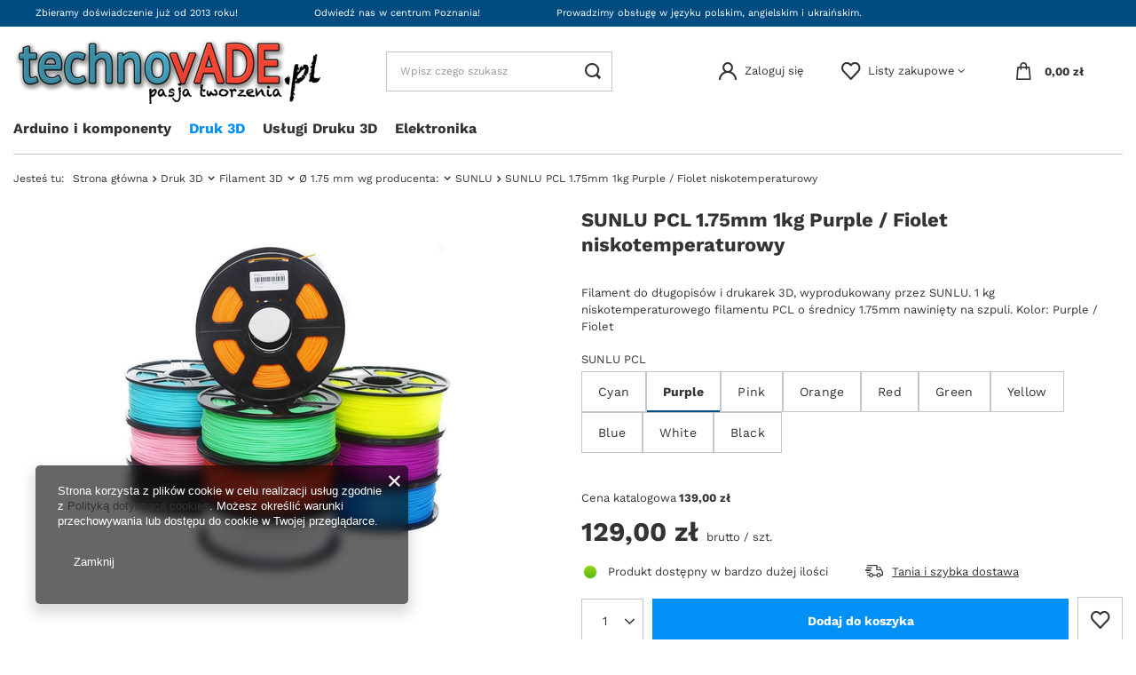

--- FILE ---
content_type: text/html; charset=utf-8
request_url: https://technovade.pl/product-pol-1236-SUNLU-PCL-1-75mm-1kg-Purple-Fiolet-niskotemperaturowy.html
body_size: 19196
content:
<!DOCTYPE html>
<html lang="pl" class="--vat --gross " ><head><meta name='viewport' content='user-scalable=no, initial-scale = 1.0, maximum-scale = 1.0, width=device-width, viewport-fit=cover'/> <link rel="preload" crossorigin="anonymous" as="font" href="/gfx/custom/fontello.woff?v=2"><meta http-equiv="Content-Type" content="text/html; charset=utf-8"><meta http-equiv="X-UA-Compatible" content="IE=edge"><title>SUNLU PCL 1.75mm 1kg Purple / Fiolet niskotemperaturowy Purple | Druk 3D \ Filament 3D \ Ø 1.75 mm wg producenta: \ SUNLU | - Filament 3D .pl</title><meta name="keywords" content=""><meta name="description" content="SUNLU PCL 1.75mm 1kg Purple / Fiolet niskotemperaturowy Purple | Druk 3D \ Filament 3D \ Ø 1.75 mm wg producenta: \ SUNLU | - Filament 3D .pl"><link rel="icon" href="/gfx/pol/favicon.ico"><meta name="theme-color" content=""><meta name="msapplication-navbutton-color" content=""><meta name="apple-mobile-web-app-status-bar-style" content=""><link rel="preload stylesheet" as="style" href="/gfx/pol/style.css.gzip?r=1666352105"><script>var app_shop={urls:{prefix:'data="/gfx/'.replace('data="', '')+'pol/',graphql:'/graphql/v1/'},vars:{priceType:'gross',priceTypeVat:true,productDeliveryTimeAndAvailabilityWithBasket:false,geoipCountryCode:'US',},txt:{priceTypeText:' brutto',},fn:{},fnrun:{},files:[],graphql:{}};const getCookieByName=(name)=>{const value=`; ${document.cookie}`;const parts = value.split(`; ${name}=`);if(parts.length === 2) return parts.pop().split(';').shift();return false;};if(getCookieByName('freeeshipping_clicked')){document.documentElement.classList.remove('--freeShipping');}if(getCookieByName('rabateCode_clicked')){document.documentElement.classList.remove('--rabateCode');}</script><meta name="robots" content="index,follow"><meta name="rating" content="general"><meta name="Author" content="innovADE na bazie IdoSell (www.idosell.com/shop).">
<!-- Begin LoginOptions html -->

<style>
#client_new_social .service_item[data-name="service_Apple"]:before, 
#cookie_login_social_more .service_item[data-name="service_Apple"]:before,
.oscop_contact .oscop_login__service[data-service="Apple"]:before {
    display: block;
    height: 2.6rem;
    content: url('/gfx/standards/apple.svg?r=1743165583');
}
.oscop_contact .oscop_login__service[data-service="Apple"]:before {
    height: auto;
    transform: scale(0.8);
}
#client_new_social .service_item[data-name="service_Apple"]:has(img.service_icon):before,
#cookie_login_social_more .service_item[data-name="service_Apple"]:has(img.service_icon):before,
.oscop_contact .oscop_login__service[data-service="Apple"]:has(img.service_icon):before {
    display: none;
}
</style>

<!-- End LoginOptions html -->

<!-- Open Graph -->
<meta property="og:type" content="website"><meta property="og:url" content="https://technovade.pl/product-pol-1236-SUNLU-PCL-1-75mm-1kg-Purple-Fiolet-niskotemperaturowy.html
"><meta property="og:title" content="SUNLU PCL 1.75mm 1kg Purple / Fiolet niskotemperaturowy"><meta property="og:description" content="Filament do długopisów i drukarek 3D, wyprodukowany przez SUNLU. 1 kg niskotemperaturowego filamentu PCL o średnicy 1.75mm nawinięty na szpuli. Kolor: Purple / Fiolet"><meta property="og:site_name" content="innovADE"><meta property="og:locale" content="pl_PL"><meta property="og:image" content="https://technovade.pl/hpeciai/a350596b29be61b9664aea996d51d65f/pol_pl_SUNLU-PCL-1-75mm-1kg-Purple-Fiolet-niskotemperaturowy-1236_1.jpg"><meta property="og:image:width" content="450"><meta property="og:image:height" content="450"><link rel="manifest" href="https://technovade.pl/data/include/pwa/3/manifest.json?t=3"><meta name="apple-mobile-web-app-capable" content="yes"><meta name="apple-mobile-web-app-status-bar-style" content="black"><meta name="apple-mobile-web-app-title" content="technovade.pl"><link rel="apple-touch-icon" href="/data/include/pwa/3/icon-128.png"><link rel="apple-touch-startup-image" href="/data/include/pwa/3/logo-512.png" /><meta name="msapplication-TileImage" content="/data/include/pwa/3/icon-144.png"><meta name="msapplication-TileColor" content="#2F3BA2"><meta name="msapplication-starturl" content="/"><script type="application/javascript">var _adblock = true;</script><script async src="/data/include/advertising.js"></script><script type="application/javascript">var statusPWA = {
                online: {
                    txt: "Połączono z internetem",
                    bg: "#5fa341"
                },
                offline: {
                    txt: "Brak połączenia z internetem",
                    bg: "#eb5467"
                }
            }</script><script async type="application/javascript" src="/ajax/js/pwa_online_bar.js?v=1&r=6"></script>
<!-- End Open Graph -->

<link rel="canonical" href="https://technovade.pl/product-pol-1236-SUNLU-PCL-1-75mm-1kg-Purple-Fiolet-niskotemperaturowy.html" />

<link rel="stylesheet" type="text/css" href="/data/designs/62a9ba97b5bae8.94489101_25/gfx/pol/custom.css.gzip?r=1670354358">
<!-- Begin additional html or js -->


<!--1|3|1| modified: 2022-12-06 12:40:38-->
<script>//
let parametr_data = [


//  ---------------------------------------DŁUGOPISY 3D
/* Długopisy 3D  
        dropdown: false,
        ikony: false,
        duze: true,
        ikony_okragle: true,
        grafika: false,
        nazwa_parematru: false,
        nazwa: false,
        nazwa_wyrozniona: false,
        nie_wyswietlaj: false,
*/
        {
        nazwa: '3D Pen SL-900',
        id_parametru: '1041',
        dropdown: false,
        ikony: false,
        duze: true,
        ikony_okragle: true,
        grafika: false,
        nazwa_parematru: false,
        nazwa: false,
        nazwa_wyrozniona: false,
        nie_wyswietlaj: false,
    }, {
        nazwa: '3D Pen SL-900a',
        id_parametru: '940',
        dropdown: false,
        ikony: false,
        duze: true,
        ikony_okragle: true,
        grafika: false,
        nazwa_parematru: false,
        nazwa: false,
        nazwa_wyrozniona: false,
        nie_wyswietlaj: false,
    },
    {
        nazwa: '3d pen sl-400a',
        id_parametru: '1046',
        dropdown: false,
        ikony: false,
        duze: true,
        ikony_okragle: true,
        grafika: false,
        nazwa_parematru: false,
        nazwa: false,
        nazwa_wyrozniona: false,
        nie_wyswietlaj: false,
    },
    {
        nazwa: 'Filament 3d - srednica',
        id_parametru: '24',
        dropdown: true,
        ikony: true,
        duze: false,
        ikony_okragle: true,
        grafika: false,
        nazwa_parematru: true,
        nazwa: true,
        nazwa_wyrozniona: true,
        nie_wyswietlaj: false,
    },
    {
        nazwa: 'Test - kolor',
        nazwa_na_stronie: 'Wybierz kolor',
        id_parametru: '1070',
        dropdown: false,
        ikony: true,
        duze: true,
        ikony_okragle: true,
        grafika: true,
        nazwa_parematru: true,
        nazwa: false,
        nazwa_wyrozniona: false,
        nie_wyswietlaj: false,
    },
    {
        nazwa: 'Filament 3d - rodzaj',
        id_parametru: '252',
        dropdown: true,
        ikony: false,
        duze: false,
        ikony_okragle: false,
        grafika: false,
        nazwa_parematru: true,
        nazwa: true,
        nazwa_wyrozniona: true,
        nie_wyswietlaj: false,
    },
    {
        nazwa: 'Filament 3d - waga netto',
        id_parametru: '258',
        dropdown: false,
        ikony: false,
        duze: false,
        ikony_okragle: false,
        grafika: false,
        nazwa_parematru: true,
        nazwa: true,
        nazwa_wyrozniona: true,
        nie_wyswietlaj: false,
    },
    {
        nazwa: 'Filament 3d - typ (wg allegro)',
        id_parametru: '807',
        dropdown: true,
        ikony: false,
        duze: false,
        ikony_okragle: true,
        grafika: false,
        nazwa_parematru: true,
        nazwa: true,
        nazwa_wyrozniona: false,
        nie_wyswietlaj: true,
    },
    {
        nazwa: 'Filament 3d - kolor (wg allegro)',
        id_parametru: '787',
        dropdown: false,
        ikony: false,
        duze: false,
        ikony_okragle: false,
        grafika: false,
        nazwa_parematru: true,
        nazwa: true,
        nazwa_wyrozniona: false,
        nie_wyswietlaj: false,
    },
    {
        nazwa: 'Kolor',
        id_parametru: '21',
        dropdown: false,
        ikony: true,
        duze: false,
        ikony_okragle: false,
        grafika: false,
        nazwa_parematru: true,
        nazwa: false,
        nazwa_wyrozniona: false,
        nie_wyswietlaj: false,
    },
    {
        nazwa: 'sunlu pla',
        id_parametru: '713',
        dropdown: true,
        ikony: true,
        duze: false,
        ikony_okragle: true,
        grafika: false,
        nazwa_parematru: true,
        nazwa: true,
        nazwa_wyrozniona: true,
        nie_wyswietlaj: false,
    },
    {
        nazwa: 'Devil Design PLA',
        id_parametru: '37',
        dropdown: true,
        ikony: true,
        duze: true,
        ikony_okragle: false,
        grafika: true,
        nazwa_parematru: true,
        nazwa: true,
        nazwa_wyrozniona: false,
        nie_wyswietlaj: false,
    },
    {
        nazwa: 'Devil Design SILK',
        id_parametru: '826',
        dropdown: true,
        ikony: true,
        duze: true,
        ikony_okragle: false,
        grafika: true,
        nazwa_parematru: true,
        nazwa: true,
        nazwa_wyrozniona: false,
        nie_wyswietlaj: false,
    },
    {
        nazwa: 'Devil Design PET-G',
        id_parametru: '76',
        dropdown: true,
        ikony: true,
        duze: true,
        ikony_okragle: false,
        grafika: true,
        nazwa_parematru: true,
        nazwa: true,
        nazwa_wyrozniona: false,
        nie_wyswietlaj: false,
    },
];




let makeClassesOnParams = () => {
    parametr_data.forEach(el => {
        let paramList = document.querySelectorAll(`[data-parametr_id = "${el.id_parametru}"]`);
        let paramClass = [el.dropdown ? '--mode-dropdown' : '', el.ikony ? '--mode-gfx' : '', el.ikony_okragle ? '--mode-gfx-circle' : '', el.grafika ? '--mode-gfx-icons' : '', el.nazwa_parematru ? '--mode-parametr-name' : '', el.nazwa_wyrozniona ? '--mode-active-name' : '', el.nazwa ? '' : '--mode-name', el.duze ? '--mode-big-icons' : '', el.nie_wyswietlaj ? '--mode-d-none' : ''];
        paramClass = paramClass.filter(elem => elem != '');
        paramList.forEach(param => {
            param.classList.add(...paramClass);
            if(el.nazwa_na_stronie && el.nazwa_na_stronie != ''){
                let subname = param.querySelector('.projector_multiversions__sub_current_name');
                let name = param.querySelector('.projector_multiversions__label');
                name.innerHTML = el.nazwa_na_stronie;
                name.append(subname);
            }
        })
    })
}</script>

<!-- End additional html or js -->
                <script>
                if (window.ApplePaySession && window.ApplePaySession.canMakePayments()) {
                    var applePayAvailabilityExpires = new Date();
                    applePayAvailabilityExpires.setTime(applePayAvailabilityExpires.getTime() + 2592000000); //30 days
                    document.cookie = 'applePayAvailability=yes; expires=' + applePayAvailabilityExpires.toUTCString() + '; path=/;secure;'
                    var scriptAppleJs = document.createElement('script');
                    scriptAppleJs.src = "/ajax/js/apple.js?v=3";
                    if (document.readyState === "interactive" || document.readyState === "complete") {
                          document.body.append(scriptAppleJs);
                    } else {
                        document.addEventListener("DOMContentLoaded", () => {
                            document.body.append(scriptAppleJs);
                        });  
                    }
                } else {
                    document.cookie = 'applePayAvailability=no; path=/;secure;'
                }
                </script>
                <script>let paypalDate = new Date();
                    paypalDate.setTime(paypalDate.getTime() + 86400000);
                    document.cookie = 'payPalAvailability_PLN=-1; expires=' + paypalDate.getTime() + '; path=/; secure';
                </script><link rel="preload" as="image" href="/hpeciai/4c2650cdde42e2bbcf35dbe97463ebb9/pol_pm_SUNLU-PCL-1-75mm-1kg-Purple-Fiolet-niskotemperaturowy-1236_1.jpg"><style>
							#photos_slider[data-skeleton] .photos__link:before {
								padding-top: calc(450/450* 100%);
							}
							@media (min-width: 979px) {.photos__slider[data-skeleton] .photos__figure:not(.--nav):first-child .photos__link {
								max-height: 450px;
							}}
						</style></head><body><div id="container" class="projector_page container max-width-1200"><header class=" commercial_banner"><script class="ajaxLoad">
                app_shop.vars.vat_registered = "true";
                app_shop.vars.currency_format = "###,##0.00";
                
                    app_shop.vars.currency_before_value = false;
                
                    app_shop.vars.currency_space = true;
                
                app_shop.vars.symbol = "zł";
                app_shop.vars.id= "PLN";
                app_shop.vars.baseurl = "http://technovade.pl/";
                app_shop.vars.sslurl= "https://technovade.pl/";
                app_shop.vars.curr_url= "%2Fproduct-pol-1236-SUNLU-PCL-1-75mm-1kg-Purple-Fiolet-niskotemperaturowy.html";
                

                var currency_decimal_separator = ',';
                var currency_grouping_separator = ' ';

                
                    app_shop.vars.blacklist_extension = ["exe","com","swf","js","php"];
                
                    app_shop.vars.blacklist_mime = ["application/javascript","application/octet-stream","message/http","text/javascript","application/x-deb","application/x-javascript","application/x-shockwave-flash","application/x-msdownload"];
                
                    app_shop.urls.contact = "/contact-pol.html";
                </script><div id="viewType" style="display:none"></div><div id="menu_buttons" class="container"><div class="row menu_buttons_sub"><div class="menu_button_wrapper col-12"><ul class="top__benefit_zone_wrapper">
    <li class="top__benefit_item">
      <span>Zbieramy doświadczenie już od 2013 roku!</span>
    </li>
    <li class="top__benefit_item">
      <span>Odwiedź nas w centrum Poznania!</span>
    </li>
    <li class="top__benefit_item">
      <span>Prowadzimy obsługę w języku polskim, angielskim i ukraińskim.</span>
    </li>
  </ul></div></div></div><div id="logo" class="d-flex align-items-center" data-bg="/data/gfx/mask/pol/1670356000.png"><a href="/" target="_self"><img src="/data/gfx/mask/pol/logo_3_big.png" alt="technovADE.pl" width="350" height="74"></a></div><form action="https://technovade.pl/search.php" method="get" id="menu_search" class="menu_search"><a href="#showSearchForm" class="menu_search__mobile"></a><div class="menu_search__block"><div class="menu_search__item --input"><input class="menu_search__input" type="text" name="text" autocomplete="off" placeholder="Wpisz czego szukasz"><button class="menu_search__submit" type="submit"></button></div><div class="menu_search__item --results search_result"></div></div></form><div id="menu_settings" class="align-items-center justify-content-center justify-content-lg-end"><div id="menu_additional"><a class="account_link" href="https://technovade.pl/login.php">Zaloguj się</a><div class="shopping_list_top" data-empty="true"><a href="https://technovade.pl/pl/shoppinglist/" class="wishlist_link slt_link">Listy zakupowe</a><div class="slt_lists"><ul class="slt_lists__nav"><li class="slt_lists__nav_item" data-list_skeleton="true" data-list_id="true" data-shared="true"><a class="slt_lists__nav_link" data-list_href="true"><span class="slt_lists__nav_name" data-list_name="true"></span><span class="slt_lists__count" data-list_count="true">0</span></a></li></ul><span class="slt_lists__empty">Dodaj do nich produkty, które lubisz i chcesz kupić później.</span></div></div></div></div><div class="shopping_list_top_mobile d-none" data-empty="true"><a href="https://technovade.pl/pl/shoppinglist/" class="sltm_link"></a></div><div class="sl_choose sl_dialog"><div class="sl_choose__wrapper sl_dialog__wrapper"><div class="sl_choose__item --top sl_dialog_close mb-2"><strong class="sl_choose__label">Zapisz na liście zakupowej</strong></div><div class="sl_choose__item --lists" data-empty="true"><div class="sl_choose__list f-group --radio m-0 d-md-flex align-items-md-center justify-content-md-between" data-list_skeleton="true" data-list_id="true" data-shared="true"><input type="radio" name="add" class="sl_choose__input f-control" id="slChooseRadioSelect" data-list_position="true"><label for="slChooseRadioSelect" class="sl_choose__group_label f-label py-4" data-list_position="true"><span class="sl_choose__sub d-flex align-items-center"><span class="sl_choose__name" data-list_name="true"></span><span class="sl_choose__count" data-list_count="true">0</span></span></label><button type="button" class="sl_choose__button --desktop btn --solid">Zapisz</button></div></div><div class="sl_choose__item --create sl_create mt-4"><a href="#new" class="sl_create__link  align-items-center">Stwórz nową listę zakupową</a><form class="sl_create__form align-items-center"><div class="sl_create__group f-group --small mb-0"><input type="text" class="sl_create__input f-control" required="required"><label class="sl_create__label f-label">Nazwa nowej listy</label></div><button type="submit" class="sl_create__button btn --solid ml-2 ml-md-3">Utwórz listę</button></form></div><div class="sl_choose__item --mobile mt-4 d-flex justify-content-center d-md-none"><button class="sl_choose__button --mobile btn --solid --large">Zapisz</button></div></div></div><div id="menu_basket" class="topBasket"><a class="topBasket__sub" href="/basketedit.php"><span class="badge badge-info"></span><strong class="topBasket__price" style="display: none;">0,00 zł</strong></a><div class="topBasket__details --products" style="display: none;"><div class="topBasket__block --labels"><label class="topBasket__item --name">Produkt</label><label class="topBasket__item --sum">Ilość</label><label class="topBasket__item --prices">Cena</label></div><div class="topBasket__block --products"></div></div><div class="topBasket__details --shipping" style="display: none;"><span class="topBasket__name">Koszt dostawy od</span><span id="shipppingCost"></span></div><script>
						app_shop.vars.cache_html = true;
					</script></div><nav id="menu_categories" class="wide"><button type="button" class="navbar-toggler"><i class="icon-reorder"></i></button><div class="navbar-collapse" id="menu_navbar"><ul class="navbar-nav mx-md-n2"><li class="nav-item"><a  href="/pol_m_Arduino-i-komponenty-641.html" target="_self" title="Arduino i komponenty" class="nav-link" >Arduino i komponenty</a><ul class="navbar-subnav"><li class="nav-item empty"><a class="nav-link" href="/pol_m_Arduino-i-komponenty_Arduino-Moduly-glowne-642.html" target="_self">Arduino - Moduły główne</a></li><li class="nav-item empty"><a class="nav-link" href="/pol_m_Arduino-i-komponenty_Arduino-Zestawy-Startowe-643.html" target="_self">Arduino - Zestawy Startowe</a></li></ul></li><li class="nav-item active"><a  href="/pol_m_Druk-3D-598.html" target="_self" title="Druk 3D" class="nav-link active" >Druk 3D</a><ul class="navbar-subnav"><li class="nav-item active"><a class="nav-link active" href="/pol_m_Druk-3D_Filament-3D-506.html" target="_self">Filament 3D</a><ul class="navbar-subsubnav"><li class="nav-item"><a class="nav-link" href="/pol_n_Druk-3D_Filament-3D_O-1-75-mm-wg-rodzaju-510.html" target="_self">Ø 1.75 mm wg rodzaju:</a></li><li class="nav-item"><a class="nav-link" href="/pol_m_Druk-3D_Filament-3D_O-1-75-mm-wg-zastosowania-551.html" target="_self">Ø 1.75 mm wg zastosowania:</a></li><li class="nav-item active"><a class="nav-link active" href="/pol_m_Druk-3D_Filament-3D_O-1-75-mm-wg-producenta-535.html" target="_self">Ø 1.75 mm wg producenta:</a></li><li class="nav-item"><a class="nav-link" href="/pol_m_Druk-3D_Filament-3D_O-1-75-mm-wg-wlasciwosci-514.html" target="_self">Ø 1.75 mm wg właściwości:</a></li><li class="nav-item"><a class="nav-link" href="/pol_m_Druk-3D_Filament-3D_O-2-85-3-mm-507.html" target="_self">Ø 2.85 / 3 mm</a></li></ul></li><li class="nav-item"><a class="nav-link" href="/pol_m_Druk-3D_Drukarki-3D-i-akcesoria-508.html" target="_self">Drukarki 3D i akcesoria</a><ul class="navbar-subsubnav"><li class="nav-item"><a class="nav-link" href="/pol_m_Druk-3D_Drukarki-3D-i-akcesoria_Drukarki-3D-FDM-532.html" target="_self">Drukarki 3D FDM</a></li><li class="nav-item"><a class="nav-link" href="/pol_m_Druk-3D_Drukarki-3D-i-akcesoria_Akcesoria-do-druku-3D-544.html" target="_self">Akcesoria do druku 3D</a></li></ul></li><li class="nav-item"><a class="nav-link" href="/pol_m_Druk-3D_Dlugopisy-3D-i-wklady-509.html" target="_self">Długopisy 3D i wkłady</a><ul class="navbar-subsubnav"><li class="nav-item"><a class="nav-link" href="/pol_m_Druk-3D_Dlugopisy-3D-i-wklady_Dlugopisy-3D-niskotemperaturowe-i-wklady-PCL-O-1-75mm-592.html" target="_self">Długopisy 3D (niskotemperaturowe) i wkłady PCL Ø 1.75mm</a></li><li class="nav-item"><a class="nav-link" href="/pol_m_Druk-3D_Dlugopisy-3D-i-wklady_Dlugopisy-3D-i-wklady-O-1-75mm-521.html" target="_self">Długopisy 3D i wkłady Ø 1.75mm</a></li></ul></li><li class="nav-item empty"><a class="nav-link" href="/pol_m_Druk-3D_Zywice-595.html" target="_self">Żywice</a></li></ul></li><li class="nav-item"><a  href="/pol_m_Uslugi-Druku-3D-579.html" target="_self" title="Usługi Druku 3D" class="nav-link" >Usługi Druku 3D</a></li><li class="nav-item"><a  href="/pol_m_Elektronika-645.html" target="_self" title="Elektronika" class="nav-link" >Elektronika</a><ul class="navbar-subnav"><li class="nav-item"><a class="nav-link" href="/pol_m_Elektronika_Zasilanie-663.html" target="_self">Zasilanie</a><ul class="navbar-subsubnav"><li class="nav-item"><a class="nav-link" href="/pol_m_Elektronika_Zasilanie_Zasilacze-modulowe-664.html" target="_self">Zasilacze modułowe</a></li></ul></li></ul></li></ul></div></nav><div id="breadcrumbs" class="breadcrumbs"><div class="back_button"><button id="back_button"><i class="icon-angle-left"></i> Wstecz</button></div><div class="list_wrapper"><ol><li><span>Jesteś tu:  </span></li><li class="bc-main"><span><a href="/">Strona główna</a></span></li><li class="category bc-item-1 --more"><a class="category" href="/pol_m_Druk-3D-598.html">Druk 3D</a><ul class="breadcrumbs__sub"><li class="breadcrumbs__item"><a class="breadcrumbs__link --link" href="/pol_m_Druk-3D_Filament-3D-506.html">Filament 3D</a></li><li class="breadcrumbs__item"><a class="breadcrumbs__link --link" href="/pol_m_Druk-3D_Drukarki-3D-i-akcesoria-508.html">Drukarki 3D i akcesoria</a></li><li class="breadcrumbs__item"><a class="breadcrumbs__link --link" href="/pol_m_Druk-3D_Dlugopisy-3D-i-wklady-509.html">Długopisy 3D i wkłady</a></li><li class="breadcrumbs__item"><a class="breadcrumbs__link --link" href="/pol_m_Druk-3D_Zywice-595.html">Żywice</a></li></ul></li><li class="category bc-item-2 --more"><a class="category" href="/pol_m_Druk-3D_Filament-3D-506.html">Filament 3D</a><ul class="breadcrumbs__sub"><li class="breadcrumbs__item"><a class="breadcrumbs__link --link" href="/pol_n_Druk-3D_Filament-3D_O-1-75-mm-wg-rodzaju-510.html">Ø 1.75 mm wg rodzaju:</a></li><li class="breadcrumbs__item"><a class="breadcrumbs__link --link" href="/pol_m_Druk-3D_Filament-3D_O-1-75-mm-wg-zastosowania-551.html">Ø 1.75 mm wg zastosowania:</a></li><li class="breadcrumbs__item"><a class="breadcrumbs__link --link" href="/pol_m_Druk-3D_Filament-3D_O-1-75-mm-wg-producenta-535.html">Ø 1.75 mm wg producenta:</a></li><li class="breadcrumbs__item"><a class="breadcrumbs__link --link" href="/pol_m_Druk-3D_Filament-3D_O-1-75-mm-wg-wlasciwosci-514.html">Ø 1.75 mm wg właściwości:</a></li><li class="breadcrumbs__item"><a class="breadcrumbs__link --link" href="/pol_m_Druk-3D_Filament-3D_O-2-85-3-mm-507.html">Ø 2.85 / 3 mm</a></li></ul></li><li class="category bc-item-3 --more"><a class="category" href="/pol_m_Druk-3D_Filament-3D_O-1-75-mm-wg-producenta-535.html">Ø 1.75 mm wg producenta:</a><ul class="breadcrumbs__sub"><li class="breadcrumbs__item"><a class="breadcrumbs__link --link" href="/pol_m_Druk-3D_Filament-3D_O-1-75-mm-wg-producenta-_Devil-Design-536.html">Devil Design</a></li><li class="breadcrumbs__item"><a class="breadcrumbs__link --link" href="/pol_m_Druk-3D_Filament-3D_O-1-75-mm-wg-producenta-_SUNLU-577.html">SUNLU</a></li><li class="breadcrumbs__item"><a class="breadcrumbs__link --link" href="/pol_m_Druk-3D_Filament-3D_O-1-75-mm-wg-producenta-_colorFabb-538.html">colorFabb</a></li><li class="breadcrumbs__item"><a class="breadcrumbs__link --link" href="/pol_m_Druk-3D_Filament-3D_O-1-75-mm-wg-producenta-_Orbi-tech-537.html">Orbi-tech</a></li><li class="breadcrumbs__item"><a class="breadcrumbs__link --link" href="/pol_m_Druk-3D_Filament-3D_O-1-75-mm-wg-producenta-_R3D-685.html">R3D</a></li></ul></li><li class="category bc-item-4 bc-active"><a class="category" href="/pol_m_Druk-3D_Filament-3D_O-1-75-mm-wg-producenta-_SUNLU-577.html">SUNLU</a></li><li class="bc-active bc-product-name"><span>SUNLU PCL 1.75mm 1kg Purple / Fiolet niskotemperaturowy</span></li></ol></div></div></header><div id="layout" class="row clearfix"><aside class="col-3"><section class="shopping_list_menu"><div class="shopping_list_menu__block --lists slm_lists" data-empty="true"><span class="slm_lists__label">Listy zakupowe</span><ul class="slm_lists__nav"><li class="slm_lists__nav_item" data-list_skeleton="true" data-list_id="true" data-shared="true"><a class="slm_lists__nav_link" data-list_href="true"><span class="slm_lists__nav_name" data-list_name="true"></span><span class="slm_lists__count" data-list_count="true">0</span></a></li><li class="slm_lists__nav_header"><span class="slm_lists__label">Listy zakupowe</span></li></ul><a href="#manage" class="slm_lists__manage d-none align-items-center d-md-flex">Zarządzaj listami</a></div><div class="shopping_list_menu__block --bought slm_bought"><a class="slm_bought__link d-flex" href="https://technovade.pl/products-bought.php">
						Lista dotychczas zamówionych produktów
					</a></div><div class="shopping_list_menu__block --info slm_info"><strong class="slm_info__label d-block mb-3">Jak działa lista zakupowa?</strong><ul class="slm_info__list"><li class="slm_info__list_item d-flex mb-3">
							Po zalogowaniu możesz umieścić i przechowywać na liście zakupowej dowolną liczbę produktów nieskończenie długo.
						</li><li class="slm_info__list_item d-flex mb-3">
							Dodanie produktu do listy zakupowej nie oznacza automatycznie jego rezerwacji.
						</li><li class="slm_info__list_item d-flex mb-3">
							Dla niezalogowanych klientów lista zakupowa przechowywana jest do momentu wygaśnięcia sesji (około 24h).
						</li></ul></div></section><div id="mobileCategories" class="mobileCategories"><div class="mobileCategories__item --menu"><a class="mobileCategories__link --active" href="#" data-ids="#menu_search,.shopping_list_menu,#menu_search,#menu_navbar,#menu_navbar3, #menu_blog">
                            Menu
                        </a></div><div class="mobileCategories__item --account"><a class="mobileCategories__link" href="#" data-ids="#menu_contact,#login_menu_block">
                            Konto
                        </a></div></div><div class="setMobileGrid" data-item="#menu_navbar"></div><div class="setMobileGrid" data-item="#menu_navbar3" data-ismenu1="true"></div><div class="setMobileGrid" data-item="#menu_blog"></div><div class="login_menu_block d-lg-none" id="login_menu_block"><a class="sign_in_link" href="/login.php" title=""><i class="icon-user"></i><span>Zaloguj się</span></a><a class="registration_link" href="/client-new.php?register" title=""><i class="icon-lock"></i><span>Zarejestruj się</span></a><a class="order_status_link" href="/order-open.php" title=""><i class="icon-globe"></i><span>Sprawdź status zamówienia</span></a></div><div class="setMobileGrid" data-item="#menu_contact"></div><div class="setMobileGrid" data-item="#menu_settings"></div></aside><div id="content" class="col-12"><div id="menu_compare_product" class="compare mb-2 pt-sm-3 pb-sm-3 mb-sm-3" style="display: none;"><div class="compare__label d-none d-sm-block">Dodane do porównania</div><div class="compare__sub"></div><div class="compare__buttons"><a class="compare__button btn --solid --secondary" href="https://technovade.pl/product-compare.php" title="Porównaj wszystkie produkty" target="_blank"><span>Porównaj produkty </span><span class="d-sm-none">(0)</span></a><a class="compare__button --remove btn d-none d-sm-block" href="https://technovade.pl/settings.php?comparers=remove&amp;product=###" title="Usuń wszystkie produkty">
                        Usuń produkty
                    </a></div><script>
                        var cache_html = true;
                    </script></div><section id="projector_photos" class="photos d-flex flex-wrap align-items-start mb-4"><div id="photos_slider" class="photos__slider" data-skeleton="true"><div class="photos___slider_wrapper"><figure class="photos__figure"><a class="photos__link" href="/hpeciai/a350596b29be61b9664aea996d51d65f/pol_pl_SUNLU-PCL-1-75mm-1kg-Purple-Fiolet-niskotemperaturowy-1236_1.jpg" data-width="1000" data-height="1000"><img class="photos__photo" width="1000" height="1000" alt="SUNLU PCL 1.75mm 1kg Purple / Fiolet niskotemperaturowy" src="/hpeciai/4c2650cdde42e2bbcf35dbe97463ebb9/pol_pm_SUNLU-PCL-1-75mm-1kg-Purple-Fiolet-niskotemperaturowy-1236_1.jpg"></a></figure></div><div class="projector_details__warning photo-overlay"><p class="btn --outline --extrasmall">
                By dodać do koszyka wpierw wybierz wszystkie parametry
              </p></div></div></section><div class="pswp" tabindex="-1" role="dialog" aria-hidden="true"><div class="pswp__bg"></div><div class="pswp__scroll-wrap"><div class="pswp__container"><div class="pswp__item"></div><div class="pswp__item"></div><div class="pswp__item"></div></div><div class="pswp__ui pswp__ui--hidden"><div class="pswp__top-bar"><div class="pswp__counter"></div><button class="pswp__button pswp__button--close" title="Close (Esc)"></button><button class="pswp__button pswp__button--share" title="Share"></button><button class="pswp__button pswp__button--fs" title="Toggle fullscreen"></button><button class="pswp__button pswp__button--zoom" title="Zoom in/out"></button><div class="pswp__preloader"><div class="pswp__preloader__icn"><div class="pswp__preloader__cut"><div class="pswp__preloader__donut"></div></div></div></div></div><div class="pswp__share-modal pswp__share-modal--hidden pswp__single-tap"><div class="pswp__share-tooltip"></div></div><button class="pswp__button pswp__button--arrow--left" title="Previous (arrow left)"></button><button class="pswp__button pswp__button--arrow--right" title="Next (arrow right)"></button><div class="pswp__caption"><div class="pswp__caption__center"></div></div></div></div></div><section id="projector_productname" class="product_name mb-4"><div class="product_name__block --name mb-2 d-sm-flex justify-content-sm-between mb-sm-3"><h1 class="product_name__name m-0">SUNLU PCL 1.75mm 1kg Purple / Fiolet niskotemperaturowy</h1></div><div class="product_name__block --links d-lg-flex justify-content-lg-end align-items-lg-center"></div><div class="product_name__block --description mt-3"><ul><li>Filament do długopisów i drukarek 3D, wyprodukowany przez SUNLU. 1 kg niskotemperaturowego filamentu PCL o średnicy 1.75mm nawinięty na szpuli. Kolor: Purple / Fiolet</li></ul></div></section><script class="ajaxLoad">
		cena_raty = 129.00;
		
				var client_login = 'false'
			
		var client_points = '';
		var points_used = '';
		var shop_currency = 'zł';
		var product_data = {
		"product_id": '1236',
		
		"currency":"zł",
		"product_type":"product_item",
		"unit":"szt.",
		"unit_plural":"szt.",

		"unit_sellby":"1",
		"unit_precision":"0",

		"base_price":{
		
			"maxprice":"129.00",
		
			"maxprice_formatted":"129,00 zł",
		
			"maxprice_net":"104.88",
		
			"maxprice_net_formatted":"104,88 zł",
		
			"minprice":"129.00",
		
			"minprice_formatted":"129,00 zł",
		
			"minprice_net":"104.88",
		
			"minprice_net_formatted":"104,88 zł",
		
			"size_max_maxprice_net":"0.00",
		
			"size_min_maxprice_net":"0.00",
		
			"size_max_maxprice_net_formatted":"0,00 zł",
		
			"size_min_maxprice_net_formatted":"0,00 zł",
		
			"size_max_maxprice":"0.00",
		
			"size_min_maxprice":"0.00",
		
			"size_max_maxprice_formatted":"0,00 zł",
		
			"size_min_maxprice_formatted":"0,00 zł",
		
			"price_unit_sellby":"129.00",
		
			"value":"129.00",
			"price_formatted":"129,00 zł",
			"price_net":"104.88",
			"price_net_formatted":"104,88 zł",
			"vat":"23",
			"worth":"129.00",
			"worth_net":"104.88",
			"worth_formatted":"129,00 zł",
			"worth_net_formatted":"104,88 zł",
			"srp":"139.00",
			"srp_formatted":"139,00 zł",
			"srp_diff_gross":"10.00",
			"srp_diff_gross_formatted":"10,00 zł",
			"srp_diff_percent":"7",
			"srp_net":"113.01",
			"srp_net_formatted":"113,01 zł",
			"srp_diff_net":"8.13",
			"srp_diff_net_formatted":"8,13 zł",
			"max_diff_gross":"10.00",
			"max_diff_gross_formatted":"10,00 zł",
			"max_diff_percent":"7",
			"max_diff_net":"8.13",
			"max_diff_net_formatted":"8,13 zł",
			"basket_enable":"y",
			"special_offer":"false",
			"rebate_code_active":"n",
			"priceformula_error":"false"
		},

		"order_quantity_range":{
		
		},

		"sizes":{
		
		"uniw":
		{
		
			"type":"uniw",
			"priority":"0",
			"description":"uniwersalny",
			"name":"uniw",
			"amount":39,
			"amount_mo":0,
			"amount_mw":39,
			"amount_mp":0,
			"code_producer":"5903899270231",
			"shipping_time":{
			
				"days":"0",
				"working_days":"0",
				"hours":"0",
				"minutes":"0",
				"time":"2026-01-23 10:00",
				"week_day":"5",
				"week_amount":"0",
				"today":"true",
				"today_shipment_deadline":"18:00:00"
			},
		
			"delay_time":{
			
				"days":"20",
				"hours":"0",
				"minutes":"0",
				"time":"2026-02-12 04:49:00",
				"week_day":"4",
				"week_amount":"2",
				"unknown_delivery_time":"false"
			},
		
			"delivery":{
			
			"undefined":"false",
			"shipping":"10.00",
			"shipping_formatted":"10,00 zł",
			"limitfree":"0.00",
			"limitfree_formatted":"0,00 zł",
			"shipping_change":"10.00",
			"shipping_change_formatted":"10,00 zł",
			"change_type":"up"
			},
			"price":{
			
			"value":"129.00",
			"price_formatted":"129,00 zł",
			"price_net":"104.88",
			"price_net_formatted":"104,88 zł",
			"vat":"23",
			"worth":"129.00",
			"worth_net":"104.88",
			"worth_formatted":"129,00 zł",
			"worth_net_formatted":"104,88 zł",
			"srp":"139.00",
			"srp_formatted":"139,00 zł",
			"srp_diff_gross":"10.00",
			"srp_diff_gross_formatted":"10,00 zł",
			"srp_diff_percent":"7",
			"srp_net":"113.01",
			"srp_net_formatted":"113,01 zł",
			"srp_diff_net":"8.13",
			"srp_diff_net_formatted":"8,13 zł",
			"max_diff_gross":"10.00",
			"max_diff_gross_formatted":"10,00 zł",
			"max_diff_percent":"7",
			"max_diff_net":"8.13",
			"max_diff_net_formatted":"8,13 zł",
			"basket_enable":"y",
			"special_offer":"false",
			"rebate_code_active":"n",
			"priceformula_error":"false"
			},
			"weight":{
			
			"g":"1350",
			"kg":"1.35"
			}
		}
		}

		}
		var  trust_level = '0';
	</script><form id="projector_form" class="projector_details" action="https://technovade.pl/basketchange.php" method="post" data-product_id="1236" data-type="product_item"><button style="display:none;" type="submit"></button><input id="projector_product_hidden" type="hidden" name="product" value="1236"><input id="projector_size_hidden" type="hidden" name="size" autocomplete="off" value="onesize"><input id="projector_mode_hidden" type="hidden" name="mode" value="1"><div class="projector_details__wrapper" mode=""><div id="multi_versions" class="projector_details__multiversions projector_multiversions"><div class="projector_multiversions__item" data-id="732" data-parametr_id="732"><div class="projector_multiversions__sub"><p class="projector_multiversions__label">SUNLU PCL<span class="projector_multiversions__sub_current_name">Purple</span></p><select class="projector_multiversions__select f-select"><option data-values_id="760" data-value="1" data-title="Cyan" data-product="1253" data-link="/product-pol-1253-SUNLU-PCL-1-75mm-1kg-Cyan-Cyjan-niskotemperaturowy.html">Cyan</option><option selected data-values_id="740" data-value="2" data-title="Purple" data-product="1236" data-link="/product-pol-1236-SUNLU-PCL-1-75mm-1kg-Purple-Fiolet-niskotemperaturowy.html">Purple</option><option data-values_id="739" data-value="3" data-title="Pink" data-product="1235" data-link="/product-pol-1235-SUNLU-PCL-1-75mm-1kg-Pink-Rozowy-niskotemperaturowy.html">Pink</option><option data-values_id="738" data-value="4" data-title="Orange" data-product="1234" data-link="/product-pol-1234-SUNLU-PCL-1-75mm-1kg-Orange-Pomaranczowy-niskotemperaturowy.html">Orange</option><option data-values_id="737" data-value="5" data-title="Red" data-product="1233" data-link="/product-pol-1233-SUNLU-PCL-1-75mm-1kg-Red-Czerwony-niskotemperaturowy.html">Red</option><option data-values_id="736" data-value="6" data-title="Green" data-product="1232" data-link="/product-pol-1232-SUNLU-PCL-1-75mm-1kg-Green-Zielony-niskotemperaturowy.html">Green</option><option data-values_id="757" data-value="7" data-title="Yellow" data-product="1231" data-link="/product-pol-1231-SUNLU-PCL-1-75mm-1kg-Yellow-Zolty-niskotemperaturowy.html">Yellow</option><option data-values_id="735" data-value="8" data-title="Blue" data-product="1230" data-link="/product-pol-1230-SUNLU-PCL-1-75mm-1kg-Blue-Blekitny-niskotemperaturowy.html">Blue</option><option data-values_id="734" data-value="9" data-title="White" data-product="1229" data-link="/product-pol-1229-SUNLU-PCL-1-75mm-1kg-White-Bialy-niskotemperaturowy.html">White</option><option data-values_id="733" data-value="10" data-title="Black" data-product="1211" data-link="/product-pol-1211-SUNLU-PCL-1-75mm-1kg-Black-Czarny-niskotemperaturowy.html">Black</option></select></div></div><div class="conflict">*Wybór tej pozycji spowoduje konieczność dostosowania innych opcji</div></div><div id="projector_sizes_cont" class="projector_details__sizes projector_sizes" data-onesize="true"><span class="projector_sizes__label">Rozmiar</span><div class="projector_sizes__sub"><a class="projector_sizes__item" href="/product-pol-1236-SUNLU-PCL-1-75mm-1kg-Purple-Fiolet-niskotemperaturowy.html?selected_size=onesize" data-type="onesize"><span class="projector_sizes__name">uniwersalny</span></a></div></div><div id="projector_prices_wrapper" class="projector_details__prices projector_prices"><div class="projector_prices__srp_wrapper" id="projector_price_srp_wrapper"><span class="projector_prices__srp_label">Cena katalogowa</span><strong class="projector_prices__srp" id="projector_price_srp">139,00 zł</strong></div><div class="projector_prices__maxprice_wrapper" id="projector_price_maxprice_wrapper" style="display:none;"><del class="projector_prices__maxprice" id="projector_price_maxprice"></del><span class="projector_prices__percent" id="projector_price_yousave" style="display:none;"><span class="projector_prices__percent_value"></span><span class="projector_prices__percent_after">% </span><span class="projector_prices__percent_before">taniej)</span></span></div><div class="projector_prices__price_wrapper"><strong class="projector_prices__price" id="projector_price_value"><span>129,00 zł</span></strong><div class="projector_prices__info"><span class="projector_prices__vat"><span class="price_vat"> brutto</span></span><span class="projector_prices__unit_sep">
										/
								</span><span class="projector_prices__unit_sellby" id="projector_price_unit_sellby" style="display:none">1</span><span class="projector_prices__unit" id="projector_price_unit">szt.</span></div></div><div class="projector_prices__points" id="projector_points_wrapper" style="display:none;"><div class="projector_prices__points_wrapper" id="projector_price_points_wrapper"><span id="projector_button_points_basket" class="projector_prices__points_buy --span" title="Zaloguj się, aby kupić ten produkt za punkty"><span class="projector_prices__points_price_text">Możesz kupić za </span><span class="projector_prices__points_price" id="projector_price_points"><span class="projector_currency"> pkt.</span></span></span></div></div></div><div class="status-shipping_info row"><div id="projector_status" class="projector_info__item --status projector_status col-12 col-md-6"><span id="projector_status_gfx_wrapper" class="projector_status__gfx_wrapper projector_info__icon"><img id="projector_status_gfx" class="projector_status__gfx" src="/data/lang/pol/available_graph/graph_1_4.png" alt="Produkt dostępny w bardzo dużej ilości"></span><div id="projector_shipping_unknown" class="projector_status__unknown" style="display:none"><span class="projector_status__unknown_text"><a target="_blank" href="/contact-pol.html">Skontaktuj się z obsługą sklepu</a>, aby oszacować czas przygotowania tego produktu do wysyłki.
						</span></div><div id="projector_status_wrapper" class="projector_status__wrapper"><div class="projector_status__description" id="projector_status_description">Produkt dostępny w bardzo dużej ilości</div><div id="projector_shipping_info" class="projector_status__info" style="display:none"><span class="projector_status__info_label" id="projector_delivery_label">Wysyłka </span><span class="projector_status__info_days" id="projector_delivery_days"></span><span class="projector_status__info_amount" id="projector_amount" style="display:none"> (%d w magazynie)</span></div></div></div><div class="projector_info__item --shipping projector_shipping col-12 col-md-6" id="projector_shipping_dialog"><span class="projector_shipping__icon projector_info__icon"></span><a class="projector_shipping__info projector_info__link" href="#shipping_info">
								Tania i szybka dostawa
							</a></div></div><div class="projector_details__buy projector_buy" id="projector_buy_section"><div class="projector_buy__number_wrapper"><select class="projector_buy__number f-select"><option selected value="1">1</option><option value="2">2</option><option value="3">3</option><option value="4">4</option><option value="5">5</option><option data-more="true">
								więcej
							</option></select><div class="projector_buy__more"><input class="projector_buy__more_input" type="number" name="number" id="projector_number" data-prev="1" value="1" step="1"></div></div><button class="projector_buy__button btn --solid --large" id="projector_button_basket" type="submit">
							Dodaj do koszyka
						</button></div><div class="product_name__actions  d-flex justify-content-between align-items-center"><a class="product_name__action --compare --add px-1" href="https://technovade.pl/settings.php?comparers=add&amp;product=1236" title="Kliknij, aby dodać produkt do porównania"><span>+ Dodaj do porównania</span></a><div class="add_to_favorite_wrapper"><a class="add_to_favorite__btn" href="#addToShoppingList" title="Kliknij, aby dodać produkt do listy zakupowej"><i class="add_to_favorite_icon --icon"></i><span>+ Do ulubionych</span></a></div></div><div class="projector_details__warning"><p class="btn --outline --extrasmall">
          By dodać do koszyka wpierw wybierz wszystkie parametry
        </p></div><div class="projector_details__tell_availability projector_tell_availability" id="projector_tell_availability" style="display:none"><div class="projector_tell_availability__block --link"><a class="projector_tell_availability__link btn --solid --outline --solid --extrasmall" href="#tellAvailability">Powiadom mnie o dostępności produktu</a></div><div class="projector_tell_availability__block --dialog" id="tell_availability_dialog"><h6 class="headline"><span class="headline__name">Produkt wyprzedany</span></h6><div class="projector_tell_availability__info_top"><span>Otrzymasz od nas powiadomienie e-mail o ponownej dostępności produktu.</span></div><div class="projector_tell_availability__email f-group --small"><div class="f-feedback --required"><input type="text" class="f-control validate" name="email" data-validation-url="/ajax/client-new.php?validAjax=true" data-validation="client_email" required="required" disabled id="tellAvailabilityEmail"><label class="f-label" for="tellAvailabilityEmail">Twój adres e-mail</label><span class="f-control-feedback"></span></div></div><div class="projector_tell_availability__button_wrapper"><button type="submit" class="projector_tell_availability__button btn --solid --large">
							Powiadom o dostępności
						</button></div><div class="projector_tell_availability__info1"><span>Dane są przetwarzane zgodnie z </span><a href="/pol-privacy-and-cookie-notice.html">polityką prywatności</a><span>. Przesyłając je, akceptujesz jej postanowienia. </span></div><div class="projector_tell_availability__info2"><span>Powyższe dane nie są używane do przesyłania newsletterów lub innych reklam. Włączając powiadomienie zgadzasz się jedynie na wysłanie jednorazowo informacji o ponownej dostępności tego produktu. </span></div></div></div><div class="projector_details__info projector_info"><div class="projector_info__item --returns projector_returns"><span class="projector_returns__icon projector_info__icon"></span><span class="projector_returns__info projector_info__link"><span class="projector_returns__days">14</span> dni na łatwy zwrot</span></div><div class="projector_info__item --stocks projector_stocks"><span class="projector_stocks__icon projector_info__icon"></span><a class="projector_stocks__info projector_info__link --link" href="/product-stocks.php?product=1236">
									Sprawdź, w którym sklepie obejrzysz i kupisz od ręki
								</a><div id="product_stocks" class="product_stocks"><div class="product_stocks__block --product pb-3"><div class="product_stocks__product d-flex align-items-center"><img class="product_stocks__icon mr-4" src="hpeciai/e08639c2ca4306c8369677e78fc965f8/pol_il_SUNLU-PCL-1-75mm-1kg-Purple-Fiolet-niskotemperaturowy-1236.jpg" alt="SUNLU PCL 1.75mm 1kg Purple / Fiolet niskotemperaturowy"><div class="product_stocks__details"><strong class="product_stocks__name d-block pr-2">SUNLU PCL 1.75mm 1kg Purple / Fiolet niskotemperaturowy</strong><div class="product_stocks__versions"><div class="product_stocks__version"><span class="product_stocks__version_name">SUNLU PCL:</span><span class="product_stocks__version_value">Purple</span></div></div><div class="product_stocks__sizes row mx-n1"><a class="product_stocks__size select_button col mx-1 mt-2 flex-grow-0 flex-shrink-0" href="#onesize" data-type="onesize">uniwersalny</a></div></div></div></div><div class="product_stocks__block --stocks --skeleton"></div></div></div><div class="projector_info__item --safe projector_safe"><span class="projector_safe__icon projector_info__icon"></span><span class="projector_safe__info projector_info__link">Bezpieczne zakupy</span></div><div class="projector_info__item --paypo projector_paypo"><span class="projector_paypo__icon projector_info__icon"></span><span class="projector_paypo__info projector_info__link"><a class="projector_paypo__link" href="#showPaypo">Odroczone płatności</a>. Kup teraz, zapłać za 30 dni, jeżeli nie zwrócisz</span><div class="paypo_info"><h6 class="headline"><span class="headline__name">Kup teraz, zapłać później - 4 kroki</span></h6><div class="paypo_info__block"><div class="paypo_info__item --first"><span class="paypo_info__text">Przy wyborze formy płatności, wybierz PayPo.</span><span class="paypo_info__img"><img class="b-lazy" src="/gfx/standards/loader.gif?r=1666352089" data-src="/panel/gfx/payforms/paypo.png" alt="PayPo - kup teraz, zapłać za 30 dni"></span></div><div class="paypo_info__item --second"><span class="paypo_info__text">PayPo opłaci twój rachunek w sklepie.<br>Na stronie PayPo sprawdź swoje dane i podaj pesel.</span></div><div class="paypo_info__item --third"><span class="paypo_info__text">Po otrzymaniu zakupów decydujesz co ci pasuje, a co nie. Możesz zwrócić część albo całość zamówienia - wtedy zmniejszy się też kwota do zapłaty PayPo.</span></div><div class="paypo_info__item --fourth"><span class="paypo_info__text">W ciągu 30 dni od zakupu płacisz PayPo za swoje zakupy <strong>bez żadnych dodatkowych kosztów</strong>. Jeśli chcesz, rozkładasz swoją płatność na raty.</span></div></div></div></div><div class="projector_info__item --points projector_points_recive" id="projector_price_points_recive_wrapper" style="display:none;"><span class="projector_points_recive__icon projector_info__icon"></span><span class="projector_points_recive__info projector_info__link"><span class="projector_points_recive__text">Po zakupie otrzymasz </span><span class="projector_points_recive__value" id="projector_points_recive_points"> pkt.</span></span></div></div></div></form><script class="ajaxLoad">
		app_shop.vars.contact_link = "/contact-pol.html";
	</script><section class="projector_tabs"><div class="projector_tabs__tabs"></div></section><section id="projector_longdescription" class="longdescription cm  col-12" data-dictionary="true"><p>PCL 1,75 mm - wysokiej jakości filament do długopisów i drukarek 3D, wyprodukowany przez SUNLU</p>
<p><strong>Specyfikacja:</strong></p>
<ul>
<li>Materiał: PCL - niskotemperaturowy</li>
<li>Średnica: 1,75mm</li>
<li>Tolerancja wymiarowa: +/-0,02mm</li>
<li>Krągłość: +/-0.02mm</li>
<li>Producent: SUNLU</li>
<li>Waga: 1kg netto (+/- 50g)</li>
<li>Długość filamentu: 330m</li>
<li>Rozmiar szpuli:</li>
<ul>
<li>średnica: 200mm</li>
<li>szerokość 64mm</li>
<li>średnica otworu montażowego 56mm</li>
</ul>
</ul>
<p>Filament nawinięty na szpuli, zapakowany próżniowo wraz z pochłaniaczem wilgoci.</p>
<p><strong>Zalecenia:</strong></p>
<ul>
<li>Temperatura głowicy: 60-90 stopni</li>
<li>Temperatura stołu: 0-20 stopni </li>
</ul>
<p>Optymalna temperatura druku zawsze będzie zależeć od konkretnego modelu drukarki, prędkości druku, zastosowanego chłodzenia i innych parametrów. Powyższe dane powinny być traktowane jedynie jako wskazówki.</p></section><section id="projector_dictionary" class="dictionary col-12 mb-1 mb-sm-4"><div class="dictionary__group --first --no-group"><div class="dictionary__param row mb-3" data-producer="true"><div class="dictionary__name col-5 col-sm-4 col-md-2 d-flex flex-column align-items-start"><span class="dictionary__name_txt">Marka</span></div><div class="dictionary__values col-7 col-sm-8 col-md-10"><div class="dictionary__value"><a class="dictionary__value_txt" href="/firm-pol-1585844189-Sunlu.html" title="Kliknij, by zobaczyć wszystkie produkty tej marki">Sunlu</a></div></div></div><div class="dictionary__param row mb-3" data-code="true"><div class="dictionary__name col-5 col-sm-4 col-md-2 d-flex flex-column align-items-start"><span class="dictionary__name_txt">Symbol</span></div><div class="dictionary__values col-7 col-sm-8 col-md-10"><div class="dictionary__value"><span class="dictionary__value_txt">3D-Sun-PCL175-1kg-purple</span></div></div></div><div class="dictionary__param row mb-3" data-producer_code="true"><div class="dictionary__name col-5 col-sm-4 col-md-2 d-flex flex-column align-items-start"><span class="dictionary__name_txt">Kod producenta</span></div><div class="dictionary__values col-7 col-sm-8 col-md-10"><div class="dictionary__value"><span class="dictionary__value_txt"><span class="dictionary__producer_code --value">5903899270231</span></span></div></div></div><div class="dictionary__param row mb-3"><div class="dictionary__name col-5 col-sm-4 col-md-2 d-flex flex-column align-items-start"><span class="dictionary__name_txt">SUNLU PCL</span></div><div class="dictionary__values col-7 col-sm-8 col-md-10"><div class="dictionary__value"><span class="dictionary__value_txt">Purple</span></div></div></div></div><div class="dictionary__group"><div class="dictionary__label mb-3 d-flex flex-column align-items-start justify-content-center"><span class="dictionary__label_txt">Parametry filamentu</span></div><div class="dictionary__param row mb-3"><div class="dictionary__name col-5 col-sm-4 col-md-2 d-flex flex-column align-items-start"><span class="dictionary__name_txt">Filament 3D - rodzaj</span></div><div class="dictionary__values col-7 col-sm-8 col-md-10"><div class="dictionary__value"><span class="dictionary__value_txt">PCL</span></div></div></div><div class="dictionary__param row mb-3"><div class="dictionary__name col-5 col-sm-4 col-md-2 d-flex flex-column align-items-start"><span class="dictionary__name_txt">Filament 3D - średnica (mm)</span></div><div class="dictionary__values col-7 col-sm-8 col-md-10"><div class="dictionary__value"><span class="dictionary__value_txt">1.75</span></div></div></div><div class="dictionary__param row mb-3"><div class="dictionary__name col-5 col-sm-4 col-md-2 d-flex flex-column align-items-start"><span class="dictionary__name_txt">Filament 3D - waga netto (g)</span></div><div class="dictionary__values col-7 col-sm-8 col-md-10"><div class="dictionary__value"><span class="dictionary__value_txt">1000</span></div></div></div><div class="dictionary__param row mb-3"><div class="dictionary__name col-5 col-sm-4 col-md-2 d-flex flex-column align-items-start"><span class="dictionary__name_txt">Filament 3D - typ (wg Allegro)</span></div><div class="dictionary__values col-7 col-sm-8 col-md-10"><div class="dictionary__value"><span class="dictionary__value_txt">inny</span></div></div></div><div class="dictionary__param row mb-3"><div class="dictionary__name col-5 col-sm-4 col-md-2 d-flex flex-column align-items-start"><span class="dictionary__name_txt">Filament 3D - kolor (wg Allegro)</span></div><div class="dictionary__values col-7 col-sm-8 col-md-10"><div class="dictionary__value"><span class="dictionary__value_txt">fioletowy</span></div></div></div></div></section><section id="product_questions_list" class="questions mb-5 col-12"><div class="questions__wrapper row align-items-start"><div class="questions__block --banner col-12 col-md-5 col-lg-4"><div class="questions__banner"><strong class="questions__banner_item --label">Potrzebujesz pomocy?</strong><span class="questions__banner_item --text">Zadaj pytanie a my odpowiemy niezwłocznie, najciekawsze pytania i odpowiedzi publikując dla innych.</span><div class="questions__banner_item --button"><a class="btn --solid --medium --secondary questions__button">Zadaj pytanie</a></div></div></div></div></section><section id="product_askforproduct" class="askforproduct mb-5 col-12"><div class="askforproduct__label headline"><span class="askforproduct__label_txt headline__name">Zapytaj o produkt</span></div><form action="/settings.php" class="askforproduct__form row flex-column align-items-center" method="post" novalidate="novalidate"><div class="askforproduct__description col-12 col-sm-7 mb-4"><span class="askforproduct__description_txt">Jeżeli powyższy opis jest dla Ciebie niewystarczający, prześlij nam swoje pytanie odnośnie tego produktu. Postaramy się odpowiedzieć tak szybko jak tylko będzie to możliwe.
						</span><span class="askforproduct__privacy">Dane są przetwarzane zgodnie z <a href="/pol-privacy-and-cookie-notice.html">polityką prywatności</a>. Przesyłając je, akceptujesz jej postanowienia. </span></div><input type="hidden" name="question_product_id" value="1236"><input type="hidden" name="question_action" value="add"><div class="askforproduct__inputs col-12 col-sm-7"><div class="f-group askforproduct__email"><div class="f-feedback askforproduct__feedback --email"><input id="askforproduct__email_input" type="email" class="f-control --validate" name="question_email" required="required"><label for="askforproduct__email_input" class="f-label">
									E-mail
								</label><span class="f-control-feedback"></span></div></div><div class="f-group askforproduct__question"><div class="f-feedback askforproduct__feedback --question"><textarea id="askforproduct__question_input" rows="6" cols="52" type="question" class="f-control --validate" name="product_question" minlength="3" required="required"></textarea><label for="askforproduct__question_input" class="f-label">
									Pytanie
								</label><span class="f-control-feedback"></span></div></div></div><div class="askforproduct__submit  col-12 col-sm-7"><button class="btn --solid --medium --secondary px-5 askforproduct__button">
							Wyślij
						</button></div></form></section><section id="opinions_section" class="row mb-4 mx-n3"><div class="opinions_add_form col-12"><div class="big_label">
							Napisz swoją opinię
						</div><form class="row flex-column align-items-center shop_opinion_form" enctype="multipart/form-data" id="shop_opinion_form" action="/settings.php" method="post"><input type="hidden" name="product" value="1236"><div class="shop_opinions_notes col-12 col-sm-6"><div class="shop_opinions_name">
							Twoja ocena:
						</div><div class="shop_opinions_note_items"><div class="opinion_note"><a href="#" class="opinion_star active" rel="1" title="1/5"><span><i class="icon-star"></i></span></a><a href="#" class="opinion_star active" rel="2" title="2/5"><span><i class="icon-star"></i></span></a><a href="#" class="opinion_star active" rel="3" title="3/5"><span><i class="icon-star"></i></span></a><a href="#" class="opinion_star active" rel="4" title="4/5"><span><i class="icon-star"></i></span></a><a href="#" class="opinion_star active" rel="5" title="5/5"><span><i class="icon-star"></i></span></a><strong>5/5</strong><input type="hidden" name="note" value="5"></div></div></div><div class="form-group col-12 col-sm-7"><div class="has-feedback"><textarea id="addopp" class="form-control" name="opinion"></textarea><label for="opinion" class="control-label">
								Treść twojej opinii
							</label><span class="form-control-feedback"></span></div></div><div class="opinion_add_photos col-12 col-sm-7"><div class="opinion_add_photos_wrapper d-flex align-items-center"><span class="opinion_add_photos_text"><i class="icon-file-image"></i>  Dodaj własne zdjęcie produktu:
								</span><input class="opinion_add_photo" type="file" name="opinion_photo" data-max_filesize="10485760"></div></div><div class="form-group col-12 col-sm-7"><div class="has-feedback has-required"><input id="addopinion_name" class="form-control" type="text" name="addopinion_name" value="" required="required"><label for="addopinion_name" class="control-label">
									Twoje imię
								</label><span class="form-control-feedback"></span></div></div><div class="form-group col-12 col-sm-7"><div class="has-feedback has-required"><input id="addopinion_email" class="form-control" type="email" name="addopinion_email" value="" required="required"><label for="addopinion_email" class="control-label">
									Twój email
								</label><span class="form-control-feedback"></span></div></div><div class="shop_opinions_button col-12"><button type="submit" class="btn --solid --medium --secondary opinions-shop_opinions_button px-5" title="Dodaj opinię">
									Wyślij opinię
								</button></div></form></div></section><section id="products_associated_zone1" class="hotspot mb-5 col-12" data-ajaxLoad="true" data-pageType="projector"><div class="hotspot mb-5 skeleton"><span class="headline"></span><div class="products d-flex flex-wrap"><div class="product col-6 col-sm-3 col-xl-2 py-3"><span class="product__icon d-flex justify-content-center align-items-center"></span><span class="product__name"></span><div class="product__prices"></div></div><div class="product col-6 col-sm-3 col-xl-2 py-3"><span class="product__icon d-flex justify-content-center align-items-center"></span><span class="product__name"></span><div class="product__prices"></div></div><div class="product col-6 col-sm-3 col-xl-2 py-3"><span class="product__icon d-flex justify-content-center align-items-center"></span><span class="product__name"></span><div class="product__prices"></div></div><div class="product col-6 col-sm-3 col-xl-2 py-3"><span class="product__icon d-flex justify-content-center align-items-center"></span><span class="product__name"></span><div class="product__prices"></div></div></div></div></section></div></div></div><footer class="max-width-1200"><div id="menu_newsletter" class="newsletter --mail_only"><div class="newsletter__gfx"><img src="/gfx/standards/newsletter.jpg?r=1666352089" alt="newsletter"></div><form action="https://technovade.pl/settings.php" method="post" class="newsletter__form"><div class="newsletter__head"><label class="big_label">Zapisz się do newslettera</label><span>bądź na bieżąco z nowościami i promocjami!</span></div><div class="f-group newsletter__input --mail"><input class="f-control validate" id="mailing_email" name="mailing_email" type="text" required="required" data-validate="email"><label for="mailing_email" class="f-label">
							Twój adres email</label><span class="f-control-feedback"></span></div><div class="f-group --checkbox newsletter__checkbox f-feedback"><input class="f-control validate" id="mailing_policy" name="mailing_policy" required="required" type="checkbox"><label class="f-label" for="mailing_policy"><span>Wyrażam zgodę na przetwarzanie moich danych osobowych i otrzymywanie wiadomości mailowych dla potrzeb marketingowych.</span></label></div><div class="newsletter__btn"><button name="mailing_action" value="add" type="submit" class="btn --outline --medium add_newsletter" title="Zapisz się">
								Zapisz się</button></div></form></div><div id="footer_links" class="row container four_elements"><ul id="menu_orders" class="footer_links col-md-4 col-sm-6 col-12"><li><a id="menu_orders_header" class=" footer_links_label" href="https://technovade.pl/client-orders.php" title="">
							Moje zamówienie
						</a><ul class="footer_links_sub"><li id="order_status" class="menu_orders_item"><i class="icon-battery"></i><a href="https://technovade.pl/order-open.php">
									Status zamówienia
								</a></li><li id="order_status2" class="menu_orders_item"><i class="icon-truck"></i><a href="https://technovade.pl/order-open.php">
									Śledzenie przesyłki
								</a></li><li id="order_rma" class="menu_orders_item"><i class="icon-sad-face"></i><a href="https://technovade.pl/rma-open.php">
									Chcę zareklamować produkt
								</a></li><li id="order_returns" class="menu_orders_item"><i class="icon-refresh-dollar"></i><a href="https://technovade.pl/returns-open.php">
									Chcę zwrócić produkt
								</a></li><li id="order_exchange" class="menu_orders_item"><i class="icon-return-box"></i><a href="/client-orders.php?display=returns&amp;exchange=true">
									Chcę wymienić towar
								</a></li></ul></li></ul><ul id="menu_account" class="footer_links col-md-4 col-sm-6 col-12"><li><a id="menu_account_header" class=" footer_links_label" href="https://technovade.pl/login.php" title="">
							Moje konto
						</a><ul class="footer_links_sub"><li id="account_register_retail" class="menu_orders_item"><i class="icon-register-card"></i><a href="https://technovade.pl/client-new.php?register">
												Zarejestruj się
											</a></li><li id="account_boughts" class="menu_orders_item"><i class="icon-menu-lines"></i><a href="https://technovade.pl/products-bought.php">
									Moje zamówienia
								</a></li><li id="account_basket" class="menu_orders_item"><i class="icon-basket"></i><a href="https://technovade.pl/basketedit.php">
									Koszyk
								</a></li><li id="account_observed" class="menu_orders_item"><i class="icon-star-empty"></i><a href="https://technovade.pl/pl/shoppinglist/">
									Ulubione
								</a></li><li id="account_history" class="menu_orders_item"><i class="icon-clock"></i><a href="https://technovade.pl/client-orders.php">
									Historia transakcji
								</a></li><li id="account_rebates" class="menu_orders_item"><i class="icon-scissors-cut"></i><a href="https://technovade.pl/client-rebate.php">
									Moje rabaty
								</a></li><li id="account_newsletter" class="menu_orders_item"><i class="icon-envelope-empty"></i><a href="https://technovade.pl/newsletter.php">
									Newsletter
								</a></li></ul></li></ul><ul id="menu_regulations" class="footer_links col-md-4 col-sm-6 col-12"><li><span class="footer_links_label">Regulaminy</span><ul class="footer_links_sub"><li><a href="/Informacje-o-sklepie-cterms-pol-19.html">
											Informacje o sklepie
										</a></li><li><a href="/pol-delivery.html">
											Wysyłka
										</a></li><li><a href="/pol-payments.html">
											Sposoby płatności i prowizje
										</a></li><li><a href="/pol-terms.html">
											Regulamin
										</a></li><li><a href="/pol-privacy-and-cookie-notice.html">
											Polityka prywatności
										</a></li><li><a href="/pol-returns-and_replacements.html">
											Odstąpienie od umowy
										</a></li></ul></li></ul><ul class="footer_links col-md-4 col-sm-6 col-12" id="links_footer_1"><li><span  title="Więcej informacji" class="footer_links_label" ><span>Więcej informacji</span></span><ul class="footer_links_sub"><li><a href="/main.php" target="_self" title="Wydrukujemy za Ciebie!" ><span>Wydrukujemy za Ciebie!</span></a></li><li><a href="/main.php" target="_self" title="FAQ dotyczący drukowania 3D" ><span>FAQ dotyczący drukowania 3D</span></a></li><li><a href="/main.php" target="_self" title="Druk 3d" ><span>Druk 3d</span></a></li><li><a href="/main.php" target="_self" title="Poradnik" ><span>Poradnik</span></a></li><li><a href="/main.php" target="_self" title="Support" ><span>Support</span></a></li><li><a href="https://innovade.yourtechnicaldomain.com/" target="_self" title="Jak dbamy o środowisko" ><span>Jak dbamy o środowisko</span></a></li></ul></li></ul><ul class="footer_links col-md-4 col-sm-6 col-12 --only-gfx" id="links_footer_2"><li><span  title="Media społecznościowe" class="footer_links_label" ><span>Media społecznościowe</span></span><ul class="footer_links_sub"><li><a href="https://facebook.com" target="_self" title="facebook" class="--gfx" ><img alt="facebook" src="/data/gfx/pol/navigation/2_4_i_483.svg"><span class="d-none footer_links_item_name">facebook</span></a></li><li><a href="https://www.instagram.com" target="_self" title="Instagram" class="--gfx" ><img alt="Instagram" src="/data/gfx/pol/navigation/2_4_i_484.svg"><span class="d-none footer_links_item_name">Instagram</span></a></li><li><a href="https://www.pinterest.com" target="_self" title="Pinterest" class="--gfx" ><img alt="Pinterest" src="/data/gfx/pol/navigation/2_4_i_485.svg"><span class="d-none footer_links_item_name">Pinterest</span></a></li></ul></li></ul><ul class="footer_links col-md-4 col-sm-6 col-12 --only-gfx" id="links_footer_3"><li><span  title="Bezpieczne płatności" class="footer_links_label" ><span>Bezpieczne płatności</span></span><ul class="footer_links_sub"><li><span class="--gfx" ><img alt="imoje" src="/data/gfx/pol/navigation/2_4_i_487png"><span class="d-none footer_links_item_name">imoje</span></span></li><li><span class="--gfx" ><img alt="mastercard" src="/data/gfx/pol/navigation/2_4_i_488png"><span class="d-none footer_links_item_name">mastercard</span></span></li><li><span class="--gfx" ><img alt="visa" src="/data/gfx/pol/navigation/2_4_i_489png"><span class="d-none footer_links_item_name">visa</span></span></li><li><span class="--gfx" ><img alt="payu" src="/data/gfx/pol/navigation/2_4_i_490png"><span class="d-none footer_links_item_name">payu</span></span></li><li><span class="--gfx" ><img alt="za pobraniem" src="/data/gfx/pol/navigation/2_4_i_491.svg"><span class="d-none footer_links_item_name">za pobraniem</span></span></li><li><span class="--gfx" ><img alt="paypal" src="/data/gfx/pol/navigation/2_4_i_492png"><span class="d-none footer_links_item_name">paypal</span></span></li></ul></li></ul></div><div class="footer_settings container d-md-flex justify-content-md-between align-items-md-center mb-0"><div id="menu_contact" class="container d-md-flex align-items-md-center justify-content-center justify-content-md-start "><ul><li class="contact_type_header"><a href="https://technovade.pl/contact-pol.html" title="">
					Kontakt
				</a></li><li class="contact_type_phone"><a href="tel:+48695077077">+48 695077077</a></li><li class="contact_type_mail"><a href="mailto:sklep@technovade.pl">sklep@technovade.pl</a></li><li class="contact_type_adress"><span class="shopshortname">innovADE<span>, </span></span><span class="adress_street">ul. 27 Grudnia 3<span>, </span></span><span class="adress_zipcode">61-737<span class="n55931_city"> Poznań</span></span></li></ul></div><div class="idosell__wrapper"><div class="footer_settings__idosell idosell mb-0 d-md-flex align-items-md-center justify-content-md-end" id="idosell_logo"><a class="idosell__logo --link" target="_blank" href="https://www.idosell.com/pl/?utm_source=clientShopSite&amp;utm_medium=Label&amp;utm_campaign=PoweredByBadgeLink" title="Sklep internetowy IdoSell"><img class="idosell__img mx-auto d-block b-lazy" src="/gfx/standards/loader.gif?r=1666352089" data-src="/ajax/poweredby_IdoSell_Shop_black.svg?v=1" alt="Sklep internetowy IdoSell"></a></div><div id="price_info" class="footer_settings__price_info price_info mb-4 d-md-flex align-items-md-center mb-md-0"><div class="price_info__wrapper"><span class="price_info__text --type">
										W sklepie prezentujemy ceny brutto (z VAT).
									</span><span class="price_info__text --region">Stawki VAT dla konsumentów z kraju: <span class="price_info__region">Polska</span>. </span></div></div></div></div><script>
		const instalmentData = {
			
			currency: 'zł',
			
			
					basketCost: parseFloat(0.00, 10),
				
					basketCostNet: parseFloat(0.00, 10),
				
			
			basketCount: parseInt(0, 10),
			
			
					price: parseFloat(129.00, 10),
					priceNet: parseFloat(104.88, 10),
				
		}
	</script><script type="application/ld+json">
		{
		"@context": "http://schema.org",
		"@type": "Organization",
		"url": "https://technovade.pl/",
		"logo": "https://technovade.pl/data/gfx/mask/pol/logo_3_big.png"
		}
		</script><script type="application/ld+json">
		{
			"@context": "http://schema.org",
			"@type": "BreadcrumbList",
			"itemListElement": [
			{
			"@type": "ListItem",
			"position": 1,
			"item": "https://technovade.pl/pol_m_Druk-3D-598.html",
			"name": "Druk 3D"
			}
		,
			{
			"@type": "ListItem",
			"position": 2,
			"item": "https://technovade.pl/pol_m_Druk-3D_Filament-3D-506.html",
			"name": "Filament 3D"
			}
		,
			{
			"@type": "ListItem",
			"position": 3,
			"item": "https://technovade.pl/pol_m_Druk-3D_Filament-3D_O-1-75-mm-wg-producenta-535.html",
			"name": "Ø 1.75 mm wg producenta:"
			}
		,
			{
			"@type": "ListItem",
			"position": 4,
			"item": "https://technovade.pl/pol_m_Druk-3D_Filament-3D_O-1-75-mm-wg-producenta-_SUNLU-577.html",
			"name": "SUNLU"
			}
		]
		}
	</script><script type="application/ld+json">
		{
		"@context": "http://schema.org",
		"@type": "WebSite",
		
		"url": "https://technovade.pl/",
		"potentialAction": {
		"@type": "SearchAction",
		"target": "https://technovade.pl/search.php?text={search_term_string}",
		"query-input": "required name=search_term_string"
		}
		}
	</script><script type="application/ld+json">
		{
		"@context": "http://schema.org",
		"@type": "Product",
		
		"description": "Filament do długopisów i drukarek 3D, wyprodukowany przez SUNLU. 1 kg niskotemperaturowego filamentu PCL o średnicy 1.75mm nawinięty na szpuli. Kolor: Purple / Fiolet",
		"name": "SUNLU PCL 1.75mm 1kg Purple / Fiolet niskotemperaturowy",
		"productID": "mpn:3D-Sun-PCL175-1kg-purple",
		"brand": {
			"@type": "Brand",
			"name": "Sunlu"
		},
		"image": "https://technovade.pl/hpeciai/a350596b29be61b9664aea996d51d65f/pol_pl_SUNLU-PCL-1-75mm-1kg-Purple-Fiolet-niskotemperaturowy-1236_1.jpg"
		,
		"offers": [
			
			{
			"@type": "Offer",
			"availability": "http://schema.org/InStock",
			
					"price": "129.00",
				
			"priceCurrency": "PLN",
			"eligibleQuantity": {
			"value":  "1",
			"unitCode": "szt.",
			"@type": [
			"QuantitativeValue"
			]
			},
			"url": "https://technovade.pl/product-pol-1236-SUNLU-PCL-1-75mm-1kg-Purple-Fiolet-niskotemperaturowy.html?selected_size=onesize"
			}
			
		]
		}

		</script><script>
                app_shop.vars.request_uri = "%2Fproduct-pol-1236-SUNLU-PCL-1-75mm-1kg-Purple-Fiolet-niskotemperaturowy.html"
                app_shop.vars.additional_ajax = '/projector.php'
            </script></footer><script src="/gfx/pol/shop.js.gzip?r=1666352105"></script><script src="/gfx/pol/menu_alert.js.gzip?r=1666352105"></script><script src="/gfx/pol/menu_suggested_shop_for_language.js.gzip?r=1666352105"></script><script src="/gfx/pol/envelope.js.gzip?r=1666352105"></script><script src="/gfx/pol/projector_configurator.js.gzip?r=1666352105"></script><script src="/gfx/pol/projector_cms_sizes.js.gzip?r=1666352105"></script><script src="/gfx/pol/projector_details.js.gzip?r=1666352105"></script><script src="/gfx/pol/projector_projector_opinons_form.js.gzip?r=1666352105"></script><script src="/gfx/pol/projector_bundle_zone.js.gzip?r=1666352105"></script><script src="/gfx/pol/projector_photos.js.gzip?r=1666352105"></script><script src="/gfx/pol/projector_components_hiding.js.gzip?r=1666352105"></script><script>
                app_shop.runApp();
            </script><script>
            window.Core = {};
            window.Core.basketChanged = function(newContent) {};</script><script>var inpostPayProperties={"isBinded":null}</script>
<!-- Begin additional html or js -->


<!--SYSTEM - COOKIES CONSENT|3|-->
<div id="ck_dsclr_v2" class="no_print ck_dsclr_v2">
    <div class="ck_dsclr_x_v2" id="ckdsclrx_v2">
        <i class="icon-x"></i>
    </div>
    <div id="ck_dsclr_sub_v2" class="ck_dsclr__sub_v2">
            Strona korzysta z plików cookie w celu realizacji usług zgodnie z <a style="color: [iai:iaicolorscheme_background_link_color]; text-decoration: none;" href="/terms.php" title="Polityka dotycząca cookies">Polityką dotyczącą cookies</a>. Możesz określić warunki przechowywania lub dostępu do cookie w Twojej przeglądarce.
        <div id="ckdsclmrshtdwn_v2" class=""><span class="ck_dsclr__btn_v2">Zamknij</span></div>
    </div>
</div>

<style>
    @font-face {
        font-family: 'Arial', 'Helvetica', sans-serif;
        src: url('/data/include/fonts/Arial-Regular.ttf');
        font-weight: 300;
        font-style: normal;
        font-display: swap;
    }

    .ck_dsclr_v2 {
        font-size: 12px;
        line-height: 17px;
        background-color: rgba(0, 0, 0, 0.6);
        backdrop-filter: blur(6px);
        -webkit-box-shadow: 0px 8px 15px 3px rgba(0, 0, 0, 0.15);
        -moz-box-shadow: 0px 8px 15px 3px rgba(0, 0, 0, 0.15);
        box-shadow: 0px 8px 15px 3px rgba(0, 0, 0, 0.15);
        position: fixed;
        left: 15px;
        bottom: 15px;
        max-width: calc(100vw - 30px);
        font-family: 'Arial', 'Helvetica', sans-serif;
        color: #fff;
        border-radius: 5px;
        z-index: 999;
        display: none;
    }
    .ck_dsclr_x_v2 {
        position: absolute;
        top: 10px;
        right: 10px;
        color: #f5f5f5;
        font-size: 20px;
        cursor: pointer;
    }
    .ck_dsclr_x_v2 i {
        font-weight: bold;
    }
    .ck_dsclr__sub_v2 {
        align-items: center;
        padding: 10px 20px 15px;
        text-align: left;
        box-sizing: border-box;
    }
    .ck_dsclr__btn_v2 {
        padding: 9px 18px;
        background-color: [iai:iaicolorscheme_primary_color];
        color: #ffffff;
        display: block;
        text-align: center;
        border-radius: 5px;
        margin-top: 10px;
        width: max-content;
    }
    .ck_dsclr__btn_v2:hover {
        cursor: pointer;
        background-color: #333333;
        color: #ffffff;
    }
    .ck_dsclr_v2 a {
        color: [iai:iaicolorscheme_primary_color];
    }
    .ck_dsclr_v2 a:hover {
        text-decoration: none;
        color: #fff;
    }
    .ck_dsclr_v2.--blocked a {
        color: [iai:iaicolorscheme_primary_color];
    }
    .ck_dsclr_v2 h3 {
        font-size: 15px;
        color: #fff;
        margin: 5px 0 10px;
    }
    .ck_dsclr_v2 p {
        margin: 0;
    }
    @media (min-width: 757px) {
        .ck_dsclr__btn_v2 {
            margin-top: 20px;
        }
        .ck_dsclr_v2 h3 {
            font-size: 16px;
            margin: 15px 0 10px;
        }
        .ck_dsclr_v2 {
            margin: 0 auto;
            max-width: 420px;
            width: 100%;
            left: 4rem;
            bottom: 4rem;
            font-size: 13px;
        }
        .ck_dsclr__sub_v2 {
            justify-content: flex-start;
            padding: 20px 25px 30px;
        }
    }
    .ck_dsclr_v2.--blocked {
        position: fixed;
        z-index: 9999;
        top: 50%;
        transform: translateY(-50%);
        margin: 0;
        bottom: unset;
        background-color: #fff;
        color: #333;
        backdrop-filter: none;
    }
    .ck_dsclr_v2.--blocked #ck_dsclr_sub_v2 {
        justify-content: center;
        background-color: #ffffff;
        width: 100%;
        padding: 20px;
        border-radius: 5px;
    }
    .ck_dsclr_v2.--blocked:before {
        content: '';
        position: absolute;
        top: calc(-50vh + 100%/2);
        left: calc(-50vw + 100%/2);
        width: 100vw;
        height: 100vh;
        background-color: rgba(0,0,0,0.5);
        z-index: -1;
    }
    .ck_dsclr_v2.--blocked h3 {
        font-size: 18px;
        color: #333333;
        margin: 10px 0 22px;
    }
    .ck_dsclr_v2.--blocked p {
        margin: 0 0 17px 0;
        display: block;
        text-align: left;
    }
    .ck_dsclr_v2.--blocked #ckdsclmrshtrtn_v2 {
        order: 10;
    }
    .ck_dsclr_v2.--blocked #ckdsclmrshtrtn_v2 span , .ck_dsclr_v2.--blocked #ckdsclmrshtrtn_v2 a {
        background-color: transparent;
        color: #0090f6;
        padding: 18px 12px;
    }
    .ck_dsclr_v2.--blocked #ckdsclmrshtrtn_v2 span:hover , .ck_dsclr_v2.--blocked #ckdsclmrshtrtn_v2 a:hover {
        color: #000000;
    }
    .ck_dsclr_v2.--blocked div {
        width: 100%;
    }
    .ck_dsclr_v2.--blocked .ck_dsclr__btn_v2 {
        font-size: 13px;
        padding: 17px 10px;
        margin-top: 5px;
    }
    @media (min-width: 757px) {
        .ck_dsclr_v2.--blocked {
            max-width: 480px;
            width: 100%;
            left: 50%;
            transform: translate(-50%,-50%);
        }
        .ck_dsclr_v2.--blocked div {
            width: unset;
        }
        .ck_dsclr_v2.--blocked .ck_dsclr__btn_v2 {
            font-size: 12px;
            padding: 10px 16px;
            margin-top: 0;
        }
        .ck_dsclr_v2.--blocked #ckdsclmrshtrtn_v2 {
            margin-right: auto;
            order: unset;
        }
        .ck_dsclr_v2.--blocked #ckdsclmrshtrtn_v2 span , .ck_dsclr_v2.--blocked #ckdsclmrshtrtn_v2 a {
            padding: 10px 12px;
        }
    }
</style>

<script>
    function getCk(name) {var nameEQ = name + "=";var ca = document.cookie.split(';');for(var i=0;i < ca.length;i++) {var c = ca[i];while (c.charAt(0)==' ') c = c.substring(1,c.length);if (c.indexOf(nameEQ) == 0) return c.substring(nameEQ.length,c.length);}return null;}
    function setCk(name,value,days) {if (days) {var date = new Date(); date.setTime(date.getTime()+(days*24*60*60*1000)); var expires = "; expires="+date.toGMTString(); } else var expires = ""; document.cookie = name+"="+value+expires+"; path=/;secure;";}
    if(!getCk("ck_cook")) document.getElementById('ck_dsclr_v2').style.display = "block";
    document.getElementById('ckdsclmrshtdwn_v2').addEventListener('click' , function() {
        document.getElementById('ck_dsclr_v2').style.display = "none";
        setCk("ck_cook", "yes", 180);
        return false;
    });
    document.getElementById('ckdsclrx_v2').addEventListener('click' , function() {
        document.getElementById('ck_dsclr_v2').style.display = "none";
        setCk("ck_cook", "yes", 180);
        return false;
    });
</script>

<!-- End additional html or js -->
<style>.grecaptcha-badge{position:static!important;transform:translateX(186px);transition:transform 0.3s!important;}.grecaptcha-badge:hover{transform:translateX(0);}</style><script>async function prepareRecaptcha(){var captchableElems=[];captchableElems.push(...document.getElementsByName("mailing_email"));captchableElems.push(...document.getElementsByName("question_email"));captchableElems.push(...document.getElementsByName("opinion"));captchableElems.push(...document.getElementsByName("opinionId"));captchableElems.push(...document.getElementsByName("availability_email"));captchableElems.push(...document.getElementsByName("from"));if(!captchableElems.length)return;window.iaiRecaptchaToken=window.iaiRecaptchaToken||await getRecaptchaToken("contact");captchableElems.forEach((el)=>{if(el.dataset.recaptchaApplied)return;el.dataset.recaptchaApplied=true;const recaptchaTokenElement=document.createElement("input");recaptchaTokenElement.name="iai-recaptcha-token";recaptchaTokenElement.value=window.iaiRecaptchaToken;recaptchaTokenElement.type="hidden";if(el.name==="opinionId"){el.after(recaptchaTokenElement);return;}
el.closest("form")?.append(recaptchaTokenElement);});}
document.addEventListener("focus",(e)=>{const{target}=e;if(!target.closest)return;if(!target.closest("input[name=mailing_email],input[name=question_email],textarea[name=opinion],input[name=availability_email],input[name=from]"))return;prepareRecaptcha();},true);let recaptchaApplied=false;document.querySelectorAll(".rate_opinion").forEach((el)=>{el.addEventListener("mouseover",()=>{if(!recaptchaApplied){prepareRecaptcha();recaptchaApplied=true;}});});function getRecaptchaToken(event){if(window.iaiRecaptchaToken)return window.iaiRecaptchaToken;if(window.iaiRecaptchaTokenPromise)return window.iaiRecaptchaTokenPromise;const captchaScript=document.createElement('script');captchaScript.src="https://www.google.com/recaptcha/api.js?render=explicit";document.head.appendChild(captchaScript);window.iaiRecaptchaTokenPromise=new Promise((resolve,reject)=>{captchaScript.onload=function(){grecaptcha.ready(async()=>{if(!document.getElementById("googleRecaptchaBadge")){const googleRecaptchaBadge=document.createElement("div");googleRecaptchaBadge.id="googleRecaptchaBadge";googleRecaptchaBadge.setAttribute("style","position: relative; overflow: hidden; float: right; padding: 5px 0px 5px 5px; z-index: 2; margin-top: -75px; clear: both;");document.body.appendChild(googleRecaptchaBadge);}
let clientId=grecaptcha.render('googleRecaptchaBadge',{'sitekey':'6LfY2KIUAAAAAHkCraLngqQvNxpJ31dsVuFsapft','badge':'bottomright','size':'invisible'});const response=await grecaptcha.execute(clientId,{action:event});window.iaiRecaptchaToken=response;setInterval(function(){resetCaptcha(clientId,event)},2*61*1000);resolve(response);})}});return window.iaiRecaptchaTokenPromise;}
function resetCaptcha(clientId,event){grecaptcha.ready(function(){grecaptcha.execute(clientId,{action:event}).then(function(token){window.iaiRecaptchaToken=token;let tokenDivs=document.getElementsByName("iai-recaptcha-token");tokenDivs.forEach((el)=>{el.value=token;});});});}</script><img src="https://client7647.idosell.com/checkup.php?c=c1b3de00e9c76f90b279aadc13c22908" style="display:none" alt="pixel"></body></html>


--- FILE ---
content_type: text/css
request_url: https://technovade.pl/data/designs/62a9ba97b5bae8.94489101_25/gfx/pol/custom.css.gzip?r=1670354358
body_size: 561
content:
.description {
        padding: 11px;
        box-sizing: border-box;
        max-width: 1200px;
    }

    .description .section {
        padding: 15px 0;
    }

    @media (max-width: 991px) {
        .description .section .item-6:nth-child(1) {
            padding-bottom: 10px;
        }
    }

    @media (min-width: 992px) {
        .description .section {
            display: flex;
            align-items: center;
        }

        .description .item-6 {
            width: 50%;
            float: left;
            position: relative;
            min-height: 1px;
        }
    }

    .description *, .description *::after, .description *::before {
        box-sizing: border-box;
    }

    .description .item {
        padding-left: 15px;
        padding-right: 15px;
    }

    .description .item-12 {
        width: 100%;
        min-height: 1px;
    }

    .description .text-item h1, .description .text-item h2 {
        display: block;
        font-family: "Roboto", "Open Sans", sans-serif /* once Roboto font is available globally on allegro sites, this fallback is not needed anymore */;
        font-weight: 500;
        margin: 18px 0;
    }

    .description .text-item p {
        margin: 16px 0;
        word-wrap: break-word;
    }

    .description .text-item h1 {
        color: #444444;
        font-size: 24px;
        line-height: 24px;
    }

    .description .text-item h2 {
        color: #444444;
        font-size: 18px;
        line-height: 18px;
    }

    .description .text-item ol, .description .text-item ul {
        padding-left: 40px;
        margin: 16px 0;
    }

    .description .text-item {
        color: #444444;
        //font-family: "Open Sans", sans-serif;
        font-size: 16px;
        line-height: 22px;
        width: 100%;
    }

    .description .image-item img {
        display: block;
        margin-left: auto;
        margin-right: auto;
        max-width: 100%;
    }

    .description .video-item .yt-container {
        margin-left: auto;
        margin-right: auto;
        max-width: 853px;
    }

    .description .video-item .yt-responsive-container {
        position: relative;
        padding-bottom: 56.25%;
        padding-top: 30px;
        height: 0;
        overflow: hidden;
    }

    .description .video-item .yt-container .yt-responsive-container iframe {
        position: absolute;
        top: 0;
        left: 0;
        width: 100%;
        height: 100%;
    }

    .hidden {
        display: none;
    }

--- FILE ---
content_type: image/svg+xml
request_url: https://technovade.pl/data/gfx/pol/navigation/2_4_i_485.svg
body_size: 554
content:
<svg xmlns="http://www.w3.org/2000/svg" width="25.817" height="25.817" viewBox="0 0 25.817 25.817">
  <path id="pinterest" d="M21.14,13.686A12.908,12.908,0,1,0,34.017,26.595,12.915,12.915,0,0,0,21.14,13.686Zm1.02,16.389c-.956-.063-1.339-.569-2.1-1.012-.382,2.151-.892,4.176-2.359,5.252-.446-3.227.637-5.631,1.147-8.226-.892-1.455.127-4.493,1.976-3.733,2.295.886-1.976,5.568.892,6.138,3.06.633,4.271-5.252,2.422-7.15-2.741-2.721-7.9-.063-7.267,3.86.191.949,1.147,1.266.446,2.595-1.785-.38-2.295-1.772-2.231-3.544a5.9,5.9,0,0,1,5.291-5.379c3.251-.38,6.311,1.2,6.693,4.239.51,3.481-1.466,7.214-4.908,6.961Z" transform="translate(-8.2 -13.686)" fill="#41ba8b" fill-rule="evenodd"/>
</svg>
